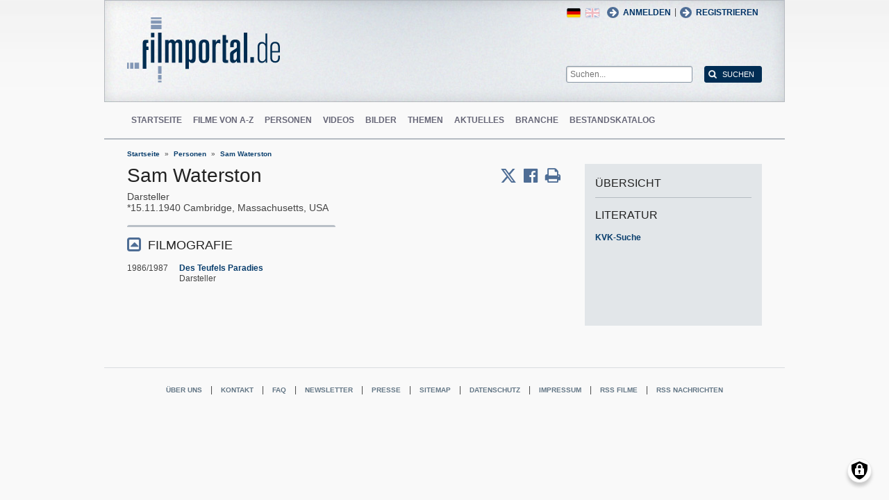

--- FILE ---
content_type: text/html; charset=UTF-8
request_url: https://www.filmportal.de/person/sam-waterston_451ff313ade54c5a868fb60a82a7da81
body_size: 6831
content:
<!DOCTYPE html>
<html lang="de" dir="ltr">
  <head>
    <meta charset="utf-8" />
<noscript><style>form.antibot * :not(.antibot-message) { display: none !important; }</style>
</noscript><script>var _paq = _paq || [];(function(){var u=(("https:" == document.location.protocol) ? "https://piwik.werk21system.de/piwik/" : "https://piwik.werk21system.de/piwik/");_paq.push(["setSiteId", "190"]);_paq.push(["setTrackerUrl", u+"matomo.php"]);_paq.push(["setDoNotTrack", 1]);_paq.push(["disableCookies"]);if (!window.matomo_search_results_active) {_paq.push(["trackPageView"]);}_paq.push(["setIgnoreClasses", ["no-tracking","colorbox"]]);_paq.push(["enableLinkTracking"]);var d=document,g=d.createElement("script"),s=d.getElementsByTagName("script")[0];g.type="text/javascript";g.defer=true;g.async=true;g.src="/sites/default/files/matomo/matomo.js?t7iz4s";s.parentNode.insertBefore(g,s);})();</script>
<meta name="description" content="filmportal.de - die f&#252;hrende Plattform f&#252;r umfassende und zuverl&#228;ssige Informationen zu allen deutschen Kinofilmen - von den Anf&#228;ngen bis heute. filmportal.de - a leading platform for comprehensive, certified and reliable information on all German cinama films from their beginnings to the present day." />
<meta name="Generator" content="Drupal 10 (https://www.drupal.org)" />
<meta name="viewport" content="width=device-width, initial-scale=1" />
<link rel="icon" href="/themes/custom/filmportal/favicon.ico" type="image/vnd.microsoft.icon" />
<link rel="alternate" hreflang="en" href="https://www.filmportal.de/en/person/sam-waterston_f3022026dc0b45bde03053d50b373f41" />
<link rel="alternate" hreflang="de" href="https://www.filmportal.de/person/sam-waterston_451ff313ade54c5a868fb60a82a7da81" />
<link rel="canonical" href="https://www.filmportal.de/person/sam-waterston_451ff313ade54c5a868fb60a82a7da81" />
<link rel="shortlink" href="https://www.filmportal.de/node/261021" />

    <title>Sam Waterston | filmportal.de</title>
    <link rel="stylesheet" media="all" href="/sites/default/files/css/css_fLYkfyRNmOBlXpmnGjIBNq0tlpi0leQ1SeJnZPhrT5k.css?delta=0&amp;language=de&amp;theme=filmportal&amp;include=eJxNjFEOwjAMQy9U1iNNoTUjLF1G0gLj9KBtTPxYz5b1EgmmTBbTDl29oiAkIfclnskPLnCnAR6SGmK2NpN0mUl02KZJrZDwGwGvKjyNv9New4WlzGqVZBPf7g229I17Sl9DZp3iQWEUMo1r_vNJHzDjjOCLV5RN9WA8Pa7ZFc1N8AEHxFSS" />
<link rel="stylesheet" media="all" href="/sites/default/files/css/css_xOl50woLpW6E6aFXw75OHZcWxw2ou1itDTvWPmZse7M.css?delta=1&amp;language=de&amp;theme=filmportal&amp;include=eJxNjFEOwjAMQy9U1iNNoTUjLF1G0gLj9KBtTPxYz5b1EgmmTBbTDl29oiAkIfclnskPLnCnAR6SGmK2NpN0mUl02KZJrZDwGwGvKjyNv9New4WlzGqVZBPf7g229I17Sl9DZp3iQWEUMo1r_vNJHzDjjOCLV5RN9WA8Pa7ZFc1N8AEHxFSS" />

    <script src="/libraries/klaro/dist/klaro-no-translations-no-css.js?t7iz4s" defer id="klaro-js"></script>

  </head>
  <body class="path-node page-node-type-person">
        <a href="#main-content" class="visually-hidden focusable skip-link">
      Direkt zum Inhalt
    </a>
    
      <div class="dialog-off-canvas-main-canvas" data-off-canvas-main-canvas>
    
<div class="site-container">
  <header role="banner" class="site-header">
    <div class="layout-container">
      <div class="site-header--top">
        <span title="Toggle Menu" class="toggle-mobile-menu"></span>
        <div class="site-header--top-left"><div id="block-filmportal-branding" class="block block-system block-system-branding-block">
  
    
        <a href="/" rel="home" class="site-logo">
      <img src="/themes/custom/filmportal/logo.svg" alt="Startseite" />
    </a>
      </div>

</div>
        <div class="site-header--top-right"><nav role="navigation" aria-labelledby="block-benutzermenu-menu" id="block-benutzermenu" class="block block-menu navigation menu--account">
            
  <h2 class="visually-hidden" id="block-benutzermenu-menu">Benutzermen&#252;</h2>
  

        
                <ul class="menu menu--level-1">
                    <li class="menu-item">
        <a href="/user/login" data-drupal-link-system-path="user/login">Anmelden</a>
              </li>
        </ul>
  


  </nav>
<div id="block-loginandregisterformpopup" class="block block-login-popup block-login-register-form-popup">
  
    
      <div class="Login-Register-popup-link"><span><a href="/user/login" class="use-ajax login-popup-form" data-dialog-type="modal">Anmelden</a></span> | <span><a href="/user/register" class="use-ajax login-popup-form" data-dialog-type="modal">Registrieren</a></span></div>
  </div>
<div class="language-switcher-language-url block block-language block-language-blocklanguage-interface" id="block-sprachumschalter" role="navigation">
  
    
      <ul class="links"><li hreflang="en" data-drupal-link-system-path="node/261021" class="en"><a href="/en/person/sam-waterston_f3022026dc0b45bde03053d50b373f41" class="language-link" hreflang="en" data-drupal-link-system-path="node/261021">English</a></li><li hreflang="de" data-drupal-link-system-path="node/261021" class="de is-active" aria-current="page"><a href="/person/sam-waterston_451ff313ade54c5a868fb60a82a7da81" class="language-link is-active" hreflang="de" data-drupal-link-system-path="node/261021" aria-current="page">German</a></li></ul>
  </div>
<div class="general-search-form block block-fp-search block-general-search-block" data-drupal-selector="general-search-form" id="block-generalsearchblock">
  
    
      <form action="/search" method="get" id="general-search-form" accept-charset="UTF-8">
  <div class="js-form-item form-item js-form-type-textfield form-type-textfield js-form-item-search-api-fulltext form-item-search-api-fulltext form-no-label">
        <input placeholder="Suchen..." data-drupal-selector="edit-search-api-fulltext" type="text" id="edit-search-api-fulltext" name="search_api_fulltext" value="" size="60" maxlength="128" class="form-text" />

        </div>
<input data-drupal-selector="edit-submit" type="submit" id="edit-submit" value="Suchen" class="button js-form-submit form-submit" />

</form>

  </div>

</div>
      </div>
      <div class="site-header--navigation">
        <nav role="navigation" aria-labelledby="block-mainnavigation-menu" id="block-mainnavigation" class="block block-menu navigation menu--main">
            
  <h2 class="visually-hidden" id="block-mainnavigation-menu">Main navigation</h2>
  

        
                <ul class="menu menu--level-1">
                    <li class="menu-item">
        <a href="/" data-drupal-link-system-path="&lt;front&gt;">Startseite</a>
              </li>
                <li class="menu-item">
        <a href="/movies" data-drupal-link-system-path="movies">Filme von A-Z</a>
              </li>
                <li class="menu-item">
        <a href="/people" data-drupal-link-system-path="people">Personen</a>
              </li>
                <li class="menu-item">
        <a href="/videos" data-drupal-link-system-path="videos">Videos</a>
              </li>
                <li class="menu-item">
        <a href="/image" data-drupal-link-system-path="image">Bilder</a>
              </li>
                <li class="menu-item">
        <a href="/topic" data-drupal-link-system-path="topic">Themen</a>
              </li>
                <li class="menu-item">
        <a href="/news" data-drupal-link-system-path="news">Aktuelles</a>
              </li>
                <li class="menu-item">
        <a href="/sector" data-drupal-link-system-path="sector">Branche</a>
              </li>
                <li class="menu-item">
        <a href="/institutionstock" data-drupal-link-system-path="institutionstock">Bestandskatalog</a>
              </li>
        </ul>
  


  </nav>


      </div>
    </div>
  </header>

      <div class="site-main--featured site-main--full-width">
      <div id="block-breadcrumbs" class="block block-system block-system-breadcrumb-block">
  
    
        <nav class="breadcrumb" role="navigation" aria-labelledby="system-breadcrumb">
    <h2 id="system-breadcrumb" class="visually-hidden">Breadcrumb</h2>
    <ol>
          <li>
                  <a href="/">Startseite</a>
              </li>
          <li>
                  <a href="/people">Personen</a>
              </li>
          <li>
                  <a href="/person/sam-waterston_451ff313ade54c5a868fb60a82a7da81">Sam Waterston</a>
              </li>
        </ol>
  </nav>

  </div>


    </div>
  
  <main role="main" class="site-main">
    <a id="main-content" tabindex="-1"></a>    <div class="site-main--content">
            <div data-drupal-messages-fallback class="hidden"></div>
<div id="block-mainpagecontent" class="block block-system block-system-main-block">
  
    
      <div class="panel-2col-stacked " >
  
  <div class="panel-panel content">
    
    
<div  class="header-with-social">
    
            <div class="field field--name-dynamic-block-fieldnode-share-print-email field--type-ds field--label-hidden field__item"><a class="mobile-button-social"></a>
<div class="item-list">
  <div class="header">Seite teilen <span class="close-btn"></span></div>
  <ul>
    <li class="first"><a target="blank" href="http://twitter.com/home/?status=https://www.filmportal.de/person/sam-waterston_451ff313ade54c5a868fb60a82a7da81--Seite teilen" title="Share on X" class="service-links-twitter" rel="nofollow"><span>Twittern</span></a></li>
    <li><a target="blank" href="http://www.facebook.com/sharer.php?u=https://www.filmportal.de/person/sam-waterston_451ff313ade54c5a868fb60a82a7da81&amp;t=Seite teilen" title="Share on Facebook." class="service-links-facebook" rel="nofollow"><span>Auf Facebook teilen</span></a></li>
    <li class="last"><a target="blank" href="/print/261021" class="print-link" title="Print this page"><span>Seite drucken</span></a></li>
  </ul>
</div></div>
      
            <div class="field field--name-node-title field--type-ds field--label-hidden field__item"><h1>
  Sam Waterston
</h1>
</div>
      
  </div>
<div  class="person-meta">
    
            <div class="field field--name-person-generated-occupation field--type-ds field--label-hidden field__item">Darsteller</div>
            <span  class="field-birth-date">
        
            <time datetime="1940-11-15T12:00:00Z" class="datetime">15.11.1940</time>

      
  
    </span>

      <span  class="field-birth-city">
        
            Cambridge, Massachusetts, USA
      
  
    </span>


  </div>
<div  class="person-info">
    
<div  class="person-info-right">
    
<div  class="effect-bounceslide field-group-accordion-wrapper">

<h3  class="field-group-format-toggler accordion-item field-group-accordion-active">
  <a href="#">FILMOGRAFIE</a>
</h3>
<div  class="field-group-format-wrapper">
          <div  class="field--name-dynamic-block-fieldnode-person-person-filmography">
        
            <div class="views-element-container"><div class="view view-person view-id-person view-display-id-person_filmography js-view-dom-id-4a9800fcd9cca32a8b9f716ad82fe51cf257de80f3c99b23c4f4c68a512b891e">
  
    
      
      <div class="view-content">
          <div class="views-row"><div class="views-field views-field-field-movie-year-visible"><div class="field-content">1986/1987</div></div><div class="views-field views-field-title"><span class="field-content"><a href="/film/des-teufels-paradies_06af39f9f8b442b6bd8f438480ae5e02" hreflang="de">Des Teufels Paradies</a></span></div><div class="views-field views-field-movie-person-occupations"><span class="field-content"><div class="item-list"><ul><li>Darsteller</li></ul></div></span></div></div>

    </div>
  
      
          </div>
</div>

      
  
    </div>


</div>
</div>

  </div>
  </div>
  </div>

  <div class="panel-panel sidebar">
    
            <div class="field field--name-dynamic-block-fieldnode-overview-title field--type-ds field--label-hidden field__item"><h2 class="overview-link">&#220;bersicht</h2>
</div>
            <div  class="panel-pane">
            <h3  class="field-label-above">Literatur</h3>
  
            <a href="https://kvk.bibliothek.kit.edu?kataloge=KOBV&amp;TI=Sam%20Waterston&amp;autosubmit=" target="_blank">KVK-Suche</a>
      
  
    </div>


  </div>

  </div>


  </div>


    </div>

      </main>

  <footer role="contentinfo" class="site-footer">
    <div class="layout-container">
      
      <div class="site-footer--navigation">
          
                <ul class="menu menu--level-1">
                    <li class="menu-item">
        <a href="/seite/die-ziele-von-filmportalde" data-drupal-link-system-path="node/1169945">&#220;ber uns</a>
              </li>
                <li class="menu-item">
        <a href="/kontakt" data-drupal-link-system-path="contact/kontaktformular">Kontakt</a>
              </li>
                <li class="menu-item">
        <a href="/seite/faq" data-drupal-link-system-path="node/1169939">FAQ</a>
              </li>
                <li class="menu-item">
        <a href="/newsletter/archive" data-drupal-link-system-path="newsletter/archive">Newsletter</a>
              </li>
                <li class="menu-item">
        <a href="/seite/pressebereich" data-drupal-link-system-path="node/1169917">Presse</a>
              </li>
                <li class="menu-item">
        <a href="/sitemap" data-drupal-link-system-path="sitemap">Sitemap</a>
              </li>
                <li class="menu-item">
        <a href="/seite/datenschutzerklaerung" data-drupal-link-system-path="node/1169937">Datenschutz</a>
              </li>
                <li class="menu-item">
        <a href="/seite/impressum" data-drupal-link-system-path="node/1169935">Impressum</a>
              </li>
                <li class="menu-item">
        <a href="/feed/movies" data-drupal-link-system-path="feed/movies">RSS Filme</a>
              </li>
                <li class="menu-item">
        <a href="/feed/news" data-drupal-link-system-path="feed/news">RSS Nachrichten</a>
              </li>
        </ul>
  




      </div>
    </div>
  </footer>
</div>

<nav class="mobile-menu">
  <div class="mobile-menu-container">
    <span title="Close Menu" class="mobile-menu-close"></span>
    <div id="block-sitebranding-2" class="block block-system block-system-branding-block">
  
    
        <a href="/" rel="home" class="site-logo">
      <img src="/themes/custom/filmportal/logo.svg" alt="Startseite" />
    </a>
      </div>
<nav role="navigation" aria-labelledby="block-hauptnavigation-menu" id="block-hauptnavigation" class="block block-menu navigation menu--main">
            
  <h2 class="visually-hidden" id="block-hauptnavigation-menu">Hauptnavigation</h2>
  

        
                <ul class="menu menu--level-1">
                    <li class="menu-item">
        <a href="/" data-drupal-link-system-path="&lt;front&gt;">Startseite</a>
              </li>
                <li class="menu-item">
        <a href="/movies" data-drupal-link-system-path="movies">Filme von A-Z</a>
              </li>
                <li class="menu-item">
        <a href="/people" data-drupal-link-system-path="people">Personen</a>
              </li>
                <li class="menu-item">
        <a href="/videos" data-drupal-link-system-path="videos">Videos</a>
              </li>
                <li class="menu-item">
        <a href="/image" data-drupal-link-system-path="image">Bilder</a>
              </li>
                <li class="menu-item">
        <a href="/topic" data-drupal-link-system-path="topic">Themen</a>
              </li>
                <li class="menu-item">
        <a href="/news" data-drupal-link-system-path="news">Aktuelles</a>
              </li>
                <li class="menu-item">
        <a href="/sector" data-drupal-link-system-path="sector">Branche</a>
              </li>
                <li class="menu-item">
        <a href="/institutionstock" data-drupal-link-system-path="institutionstock">Bestandskatalog</a>
              </li>
        </ul>
  


  </nav>
<div id="block-loginandregisterformpopup-2" class="block block-login-popup block-login-register-form-popup">
  
    
      <div class="Login-Register-popup-link"><span><a href="/user/login" class="use-ajax login-popup-form" data-dialog-type="modal">Anmelden</a></span> | <span><a href="/user/register" class="use-ajax login-popup-form" data-dialog-type="modal">Registrieren</a></span></div>
  </div>
<div class="language-switcher-language-url block block-language block-language-blocklanguage-interface" id="block-languageswitcher" role="navigation">
  
    
      <ul class="links"><li hreflang="en" data-drupal-link-system-path="node/261021" class="en"><a href="/en/person/sam-waterston_f3022026dc0b45bde03053d50b373f41" class="language-link" hreflang="en" data-drupal-link-system-path="node/261021">English</a></li><li hreflang="de" data-drupal-link-system-path="node/261021" class="de is-active" aria-current="page"><a href="/person/sam-waterston_451ff313ade54c5a868fb60a82a7da81" class="language-link is-active" hreflang="de" data-drupal-link-system-path="node/261021" aria-current="page">German</a></li></ul>
  </div>


  </div>
</nav>
<div class="menu-overlay"></div>


<!--  <:3  )~~  -->

  </div>

    
    <script type="application/json" data-drupal-selector="drupal-settings-json">{"path":{"baseUrl":"\/","pathPrefix":"","currentPath":"node\/261021","currentPathIsAdmin":false,"isFront":false,"currentLanguage":"de"},"pluralDelimiter":"\u0003","suppressDeprecationErrors":true,"ajaxPageState":{"libraries":"[base64]","theme":"filmportal","theme_token":null},"ajaxTrustedUrl":{"\/search":true},"klaro":{"config":{"elementId":"klaro","storageMethod":"cookie","cookieName":"klaro","cookieExpiresAfterDays":180,"cookieDomain":"","groupByPurpose":false,"acceptAll":true,"hideDeclineAll":false,"hideLearnMore":false,"learnMoreAsButton":true,"additionalClass":" hide-consent-dialog-title learn-more-as-button klaro-theme-filmportal","htmlTexts":false,"autoFocus":true,"privacyPolicy":"\/seite\/datenschutzerklaerung","lang":"de","services":[{"name":"cms","default":true,"title":"Funktional","description":"Speichern von Daten (z.B. Cookie f\u00fcr die Benutzersitzung) in Ihrem Browser (erforderlich f\u00fcr die Nutzung dieser Website).","purposes":["cms"],"callbackCode":"","cookies":[["^[SESS|SSESS]","",""]],"required":true,"optOut":false,"onlyOnce":false,"contextualConsentOnly":false,"contextualConsentText":"","wrapperIdentifier":[],"translations":{"de":{"title":"Funktional"}}},{"name":"klaro","default":true,"title":"Consent Manager","description":"Klaro! Cookie \u0026 Consent  speichert Ihren Einwilligungsstatus im Browser.","purposes":["cms"],"callbackCode":"","cookies":[["klaro","",""]],"required":true,"optOut":false,"onlyOnce":false,"contextualConsentOnly":false,"contextualConsentText":"","wrapperIdentifier":[],"translations":{"de":{"title":"Consent Manager"}}},{"name":"vimeo","default":false,"title":"Vimeo","description":"Vimeo ist eine Videoplattform von Vimeo, LLC (USA).","purposes":["external_content"],"callbackCode":"","cookies":[],"required":false,"optOut":false,"onlyOnce":false,"contextualConsentOnly":false,"contextualConsentText":"","wrapperIdentifier":[],"translations":{"de":{"title":"Vimeo"}}},{"name":"youtube","default":false,"title":"YouTube","description":"YouTube ist eine Online-Videoplattform, die zu Google geh\u00f6rt.","purposes":["external_content"],"callbackCode":"","cookies":[],"required":false,"optOut":false,"onlyOnce":false,"contextualConsentOnly":false,"contextualConsentText":"","wrapperIdentifier":[],"translations":{"de":{"title":"YouTube"}}}],"translations":{"de":{"consentModal":{"title":"Verwendung von personenbezogenen Daten und Cookies","description":"Bitte die Dienste und Anwendungen von Drittanbietern ausw\u00e4hlen, die wir nutzen m\u00f6chten.\r\n","privacyPolicy":{"name":"Datenschutzerkl\u00e4rung","text":"F\u00fcr weitere Informationen bitte unsere {privacyPolicy} lesen.\r\n"}},"consentNotice":{"title":"Use of personal data and cookies","changeDescription":"Es gab \u00c4nderungen seit dem letzten Besuch und die Einwilligungen m\u00fcssen aktualisiert werden.","description":"Wir verwenden Cookies und verarbeiten personenbezogene Daten f\u00fcr die folgenden Zwecke: {purposes}.\r\n","learnMore":"Anpassen","privacyPolicy":{"name":"Datenschutzerkl\u00e4rung"}},"ok":"Akzeptieren","save":"Speichern","decline":"Ablehnen","close":"Schlie\u00dfen","acceptAll":"Alle akzeptieren","acceptSelected":"Auswahl akzeptieren","service":{"disableAll":{"title":"Alle Dienste umschalten","description":"Diesen Schalter nutzen, um alle Dienste zu aktivieren\/deaktivieren."},"optOut":{"title":"(Opt-Out)","description":"Dieser Dienst wird standardm\u00e4\u00dfig geladen (Opt-out m\u00f6glich)."},"required":{"title":"(immer erforderlich)","description":"Dieser Dienst ist immer erforderlich."},"purposes":"Zweck","purpose":"Zweck"},"contextualConsent":{"acceptAlways":"Immer","acceptOnce":"Ja (einmalig)","description":"Von {title} bereitgestellten externen Inhalt laden?"},"poweredBy":"Realisiert mit Klaro!","purposeItem":{"service":"Dienst","services":"Dienste"},"privacyPolicy":{"name":"Datenschutzerkl\u00e4rung","text":"F\u00fcr weitere Informationen bitte unsere {privacyPolicy} lesen.\r\n"},"purposes":{"cms":{"title":"Funktional","description":""},"advertising":{"title":"Werbung und Marketing","description":""},"analytics":{"title":"Analysen","description":""},"livechat":{"title":"Live-Chat","description":""},"security":{"title":"Sicherheit","description":""},"styling":{"title":"Styling","description":""},"external_content":{"title":"Eingebettete externe Inhalte","description":""}}}},"showNoticeTitle":true,"styling":{"theme":["light"]}},"dialog_mode":"silent","show_toggle_button":true,"toggle_button_icon":null,"show_close_button":true,"exclude_urls":[],"disable_urls":[]},"matomo":{"disableCookies":true,"trackMailto":true},"data":{"extlink":{"extTarget":true,"extTargetAppendNewWindowLabel":"(\u00f6ffnet in einem neuen Fenster)","extTargetNoOverride":false,"extNofollow":false,"extTitleNoOverride":false,"extNoreferrer":false,"extFollowNoOverride":false,"extClass":"0","extLabel":"(Link ist extern)","extImgClass":false,"extSubdomains":false,"extExclude":"(.*\\.w21\\.it)|(filmportal\\.de)|(www\\.filmportal\\.de)","extInclude":"","extCssExclude":"","extCssInclude":"","extCssExplicit":"","extAlert":false,"extAlertText":"This link will take you to an external web site. We are not responsible for their content.","extHideIcons":false,"mailtoClass":"0","telClass":"","mailtoLabel":"(Link sendet E-Mail)","telLabel":"(link is a phone number)","extUseFontAwesome":false,"extIconPlacement":"append","extPreventOrphan":false,"extFaLinkClasses":"fa fa-external-link","extFaMailtoClasses":"fa fa-envelope-o","extAdditionalLinkClasses":"","extAdditionalMailtoClasses":"","extAdditionalTelClasses":"","extFaTelClasses":"fa fa-phone","whitelistedDomains":null,"extExcludeNoreferrer":""}},"field_group":{"html_element":{"mode":"full","context":"view","settings":{"label":"Person headers","classes":"header-with-social","id":"","element":"div","show_label":false,"label_element":"h3","attributes":"","effect":"none","speed":"fast"}},"accordion":{"mode":"full","context":"view","settings":{"classes":"","id":"","effect":"bounceslide"}},"accordion_item":{"mode":"full","context":"view","settings":{"classes":"","id":"","formatter":"open","description":""}}},"views":{"ajax_path":"\/views\/ajax","ajaxViews":{"views_dom_id:4a9800fcd9cca32a8b9f716ad82fe51cf257de80f3c99b23c4f4c68a512b891e":{"view_name":"person","view_display_id":"person_filmography","view_args":"261021","view_path":"\/node\/261021","view_base_path":"people\/born","view_dom_id":"4a9800fcd9cca32a8b9f716ad82fe51cf257de80f3c99b23c4f4c68a512b891e","pager_element":0}}},"user":{"uid":0,"permissionsHash":"623e9be8826aeba77845215ea2f8a11112d8a8e56eb417c95511f7fa890f57b8"}}</script>
<script src="/sites/default/files/js/js_6vl8Bf7euN2wy0D8iGIiSG6w28z1R0IcbTXEjxr0pVg.js?scope=footer&amp;delta=0&amp;language=de&amp;theme=filmportal&amp;include=eJw9jVEOgzAMQy8UNUdCWRtQRoqrUDaOP9SN_diy_SRnhHKJo4mnYuJYkjzlJD2727be0y_SbOplWgJHmyRnRDFsPCOq9K6R_t1Fem2ILs4P2ZVWlwAPpQtGBX-NXqbvnYeO7w-OHzlL"></script>

  </body>
</html>
